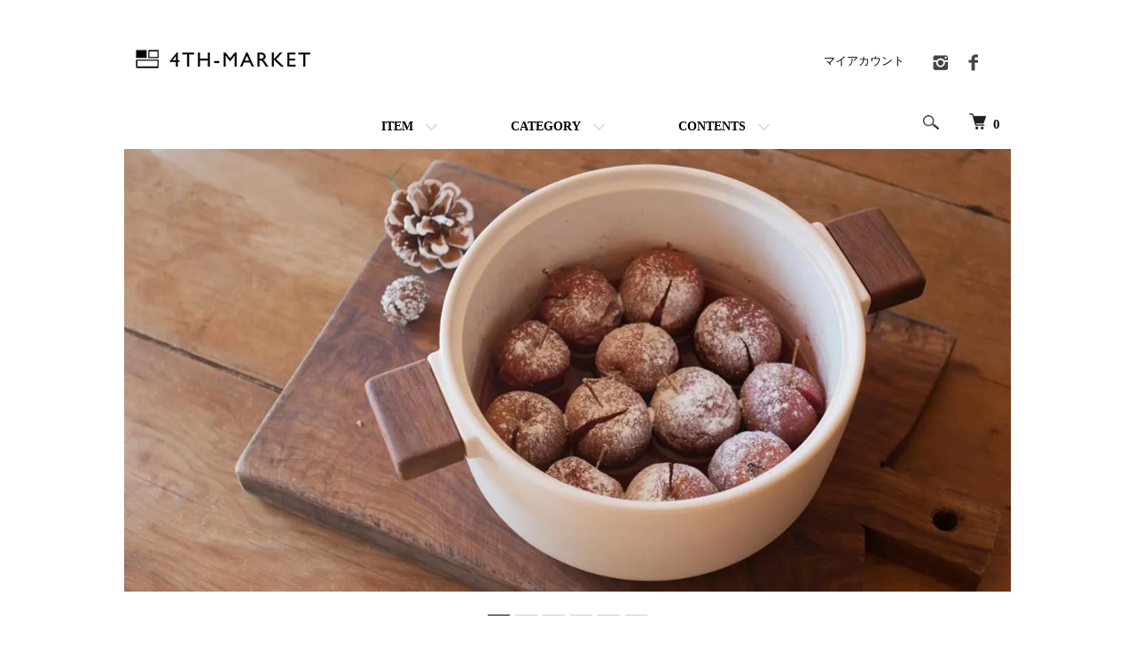

--- FILE ---
content_type: text/html; charset=EUC-JP
request_url: https://4th-market.shop-pro.jp/
body_size: 10632
content:
<!DOCTYPE html PUBLIC "-//W3C//DTD XHTML 1.0 Transitional//EN" "http://www.w3.org/TR/xhtml1/DTD/xhtml1-transitional.dtd">
<html xmlns:og="http://ogp.me/ns#" xmlns:fb="http://www.facebook.com/2008/fbml" xmlns:mixi="http://mixi-platform.com/ns#" xmlns="http://www.w3.org/1999/xhtml" xml:lang="ja" lang="ja" dir="ltr">
<head>
<meta http-equiv="content-type" content="text/html; charset=euc-jp" />
<meta http-equiv="X-UA-Compatible" content="IE=edge,chrome=1" />
<meta name="viewport" content="width=device-width,initial-scale=1">
<title>4TH-MARKET onlineshop</title>
<meta name="Keywords" content="4th-market" />
<meta name="Description" content="" />
<meta name="Author" content="" />
<meta name="Copyright" content="GMOペパボ" />
<meta http-equiv="content-style-type" content="text/css" />
<meta http-equiv="content-script-type" content="text/javascript" />
<link rel="stylesheet" href="https://4th-market.shop-pro.jp/css/framework/colormekit.css" type="text/css" />
<link rel="stylesheet" href="https://4th-market.shop-pro.jp/css/framework/colormekit-responsive.css" type="text/css" />
<link rel="stylesheet" href="https://img07.shop-pro.jp/PA01366/886/css/9/index.css?cmsp_timestamp=20251222150423" type="text/css" />
<link rel="stylesheet" href="https://img07.shop-pro.jp/PA01366/886/css/9/top.css?cmsp_timestamp=20251222150423" type="text/css" />

<link rel="alternate" type="application/rss+xml" title="rss" href="https://4th-market.shop-pro.jp/?mode=rss" />
<link rel="alternate" media="handheld" type="text/html" href="https://4th-market.shop-pro.jp/" />
<link rel="shortcut icon" href="https://img07.shop-pro.jp/PA01366/886/favicon.ico?cmsp_timestamp=20251222153505" />
<script type="text/javascript" src="//ajax.googleapis.com/ajax/libs/jquery/1.7.2/jquery.min.js" ></script>
<meta property="og:title" content="4TH-MARKET onlineshop" />
<meta property="og:description" content="" />
<meta property="og:url" content="https://4th-market.shop-pro.jp" />
<meta property="og:site_name" content="4TH-MARKET onlineshop" />
<meta name="facebook-domain-verification" content="6iigihz9x0aejeo7pzn6qwfwrejdp8" />
<script>
  var Colorme = {"page":"top","shop":{"account_id":"PA01366886","title":"4TH-MARKET onlineshop"},"basket":{"total_price":0,"items":[]},"customer":{"id":null}};

  (function() {
    function insertScriptTags() {
      var scriptTagDetails = [{"src":"https:\/\/free-shipping-notifier-assets.colorme.app\/shop.js","integrity":null}];
      var entry = document.getElementsByTagName('script')[0];

      scriptTagDetails.forEach(function(tagDetail) {
        var script = document.createElement('script');

        script.type = 'text/javascript';
        script.src = tagDetail.src;
        script.async = true;

        if( tagDetail.integrity ) {
          script.integrity = tagDetail.integrity;
          script.setAttribute('crossorigin', 'anonymous');
        }

        entry.parentNode.insertBefore(script, entry);
      })
    }

    window.addEventListener('load', insertScriptTags, false);
  })();
</script>
</head>
<body>
<meta name="colorme-acc-payload" content="?st=1&pt=10001&ut=0&at=PA01366886&v=20260121192923&re=&cn=936f9e9a3d7e75b87fda552af26c7771" width="1" height="1" alt="" /><script>!function(){"use strict";Array.prototype.slice.call(document.getElementsByTagName("script")).filter((function(t){return t.src&&t.src.match(new RegExp("dist/acc-track.js$"))})).forEach((function(t){return document.body.removeChild(t)})),function t(c){var r=arguments.length>1&&void 0!==arguments[1]?arguments[1]:0;if(!(r>=c.length)){var e=document.createElement("script");e.onerror=function(){return t(c,r+1)},e.src="https://"+c[r]+"/dist/acc-track.js?rev=3",document.body.appendChild(e)}}(["acclog001.shop-pro.jp","acclog002.shop-pro.jp"])}();</script>
<script async src="https://www.googletagmanager.com/gtag/js?id=UA-138574952-1"></script>
<script>
  window.dataLayer = window.dataLayer || [];
  function gtag(){dataLayer.push(arguments);}
  gtag('js', new Date());

  gtag('config', 'UA-138574952-1');
</script>

<script src="https://img.shop-pro.jp/tmpl_js/86/jquery.tile.js"></script>
<script src="https://img.shop-pro.jp/tmpl_js/86/jquery.skOuterClick.js"></script>


<div class="l-header">
  <div class="l-header-main u-container">
    <div class="l-header-main__in">
      <div class="l-header-logo">
        <h1 class="l-header-logo__img">
          <a href="https://4th-market.shop-pro.jp/"><img src="https://img07.shop-pro.jp/PA01366/886/PA01366886.png?cmsp_timestamp=20251222153505" alt="4TH-MARKET onlineshop" /></a>
        </h1>
      </div>
      <div class="l-header-search">
        <button class="l-header-search__btn js-mega-menu-btn js-search-btn">
          <img src="https://img.shop-pro.jp/tmpl_img/86/icon-search.png" alt="検索" />
        </button>
        <div class="l-header-search__contents js-mega-menu-contents">
          <div class="l-header-search__box">
            <form action="https://4th-market.shop-pro.jp/" method="GET" class="l-header-search__form">
              <input type="hidden" name="mode" value="srh" /><input type="hidden" name="sort" value="n" />
              <div class="l-header-search__input">
                <input type="text" name="keyword" placeholder="商品検索" />
              </div>
              <button class="l-header-search__submit" type="submit">
                <img src="https://img.shop-pro.jp/tmpl_img/86/icon-search.png" alt="送信" />
              </button>
            </form>
            <button class="l-header-search__close js-search-close" type="submit" aria-label="閉じる">
              <span></span>
              <span></span>
            </button>
          </div>
        </div>
        <div class="l-header-cart">
          <a href="https://4th-market.shop-pro.jp/cart/proxy/basket?shop_id=PA01366886&shop_domain=4th-market.shop-pro.jp">
            <img src="https://img.shop-pro.jp/tmpl_img/86/icon-cart.png" alt="カートを見る" />
            <span class="p-global-header__cart-count">
              0
            </span>
          </a>
        </div>
      </div>
      <button class="l-menu-btn js-navi-open" aria-label="メニュー">
        <span></span>
        <span></span>
      </button>
    </div>
    <div class="l-main-navi">
      <div class="l-main-navi__in">
        <ul class="l-main-navi-list">
                              <li class="l-main-navi-list__item">
            <div class="l-main-navi-list__ttl">
              ITEM
            </div>
            <button class="l-main-navi-list__link js-mega-menu-btn">
              ITEM
            </button>
            <div class="l-mega-menu js-mega-menu-contents">
              <ul class="l-mega-menu-list">
                                <li class="l-mega-menu-list__item">
                  <a class="l-mega-menu-list__link" href="https://4th-market.shop-pro.jp/?mode=cate&cbid=2455648&csid=0&sort=n">
                    カタログ
                  </a>
                </li>
                                                    <li class="l-mega-menu-list__item">
                  <a class="l-mega-menu-list__link" href="https://4th-market.shop-pro.jp/?mode=cate&cbid=2187829&csid=0&sort=n">
                    カップ
                  </a>
                </li>
                                                    <li class="l-mega-menu-list__item">
                  <a class="l-mega-menu-list__link" href="https://4th-market.shop-pro.jp/?mode=cate&cbid=2187830&csid=0&sort=n">
                    ソーサー
                  </a>
                </li>
                                                    <li class="l-mega-menu-list__item">
                  <a class="l-mega-menu-list__link" href="https://4th-market.shop-pro.jp/?mode=cate&cbid=2187831&csid=0&sort=n">
                    ポット・急須
                  </a>
                </li>
                                                    <li class="l-mega-menu-list__item">
                  <a class="l-mega-menu-list__link" href="https://4th-market.shop-pro.jp/?mode=cate&cbid=2187838&csid=0&sort=n">
                    シュガー・汁次
                  </a>
                </li>
                                                    <li class="l-mega-menu-list__item">
                  <a class="l-mega-menu-list__link" href="https://4th-market.shop-pro.jp/?mode=cate&cbid=2187832&csid=0&sort=n">
                    プレート（~14cm）
                  </a>
                </li>
                                                    <li class="l-mega-menu-list__item">
                  <a class="l-mega-menu-list__link" href="https://4th-market.shop-pro.jp/?mode=cate&cbid=2187833&csid=0&sort=n">
                    プレート（15cm～21cm）
                  </a>
                </li>
                                                    <li class="l-mega-menu-list__item">
                  <a class="l-mega-menu-list__link" href="https://4th-market.shop-pro.jp/?mode=cate&cbid=2187834&csid=0&sort=n">
                    プレート(22cm～)
                  </a>
                </li>
                                                    <li class="l-mega-menu-list__item">
                  <a class="l-mega-menu-list__link" href="https://4th-market.shop-pro.jp/?mode=cate&cbid=2187835&csid=0&sort=n">
                    ボウル・鉢（～12cm）
                  </a>
                </li>
                                                    <li class="l-mega-menu-list__item">
                  <a class="l-mega-menu-list__link" href="https://4th-market.shop-pro.jp/?mode=cate&cbid=2187836&csid=0&sort=n">
                    ボウル・鉢（12~19cm）
                  </a>
                </li>
                                                    <li class="l-mega-menu-list__item">
                  <a class="l-mega-menu-list__link" href="https://4th-market.shop-pro.jp/?mode=cate&cbid=2187837&csid=0&sort=n">
                    ボウル・鉢（20cm～）
                  </a>
                </li>
                                                    <li class="l-mega-menu-list__item">
                  <a class="l-mega-menu-list__link" href="https://4th-market.shop-pro.jp/?mode=cate&cbid=2187848&csid=0&sort=n">
                    グラタン
                  </a>
                </li>
                                                    <li class="l-mega-menu-list__item">
                  <a class="l-mega-menu-list__link" href="https://4th-market.shop-pro.jp/?mode=cate&cbid=2187839&csid=0&sort=n">
                    スプーン
                  </a>
                </li>
                                                    <li class="l-mega-menu-list__item">
                  <a class="l-mega-menu-list__link" href="https://4th-market.shop-pro.jp/?mode=cate&cbid=2187840&csid=0&sort=n">
                    保存器
                  </a>
                </li>
                                                    <li class="l-mega-menu-list__item">
                  <a class="l-mega-menu-list__link" href="https://4th-market.shop-pro.jp/?mode=cate&cbid=2187841&csid=0&sort=n">
                    土鍋5・6号（1人用）
                  </a>
                </li>
                                                    <li class="l-mega-menu-list__item">
                  <a class="l-mega-menu-list__link" href="https://4th-market.shop-pro.jp/?mode=cate&cbid=2187842&csid=0&sort=n">
                    土鍋8号（2~3人用）
                  </a>
                </li>
                                                    <li class="l-mega-menu-list__item">
                  <a class="l-mega-menu-list__link" href="https://4th-market.shop-pro.jp/?mode=cate&cbid=2187843&csid=0&sort=n">
                    土鍋9号（3~4人用）
                  </a>
                </li>
                                                    <li class="l-mega-menu-list__item">
                  <a class="l-mega-menu-list__link" href="https://4th-market.shop-pro.jp/?mode=cate&cbid=2187844&csid=0&sort=n">
                    ごはん釜
                  </a>
                </li>
                                                    <li class="l-mega-menu-list__item">
                  <a class="l-mega-menu-list__link" href="https://4th-market.shop-pro.jp/?mode=cate&cbid=2187845&csid=0&sort=n">
                    調理鍋
                  </a>
                </li>
                                                    <li class="l-mega-menu-list__item">
                  <a class="l-mega-menu-list__link" href="https://4th-market.shop-pro.jp/?mode=cate&cbid=2213129&csid=0&sort=n">
                    ギフト
                  </a>
                </li>
                                                    <li class="l-mega-menu-list__item">
                  <a class="l-mega-menu-list__link" href="https://4th-market.shop-pro.jp/?mode=cate&cbid=2253137&csid=0&sort=n">
                    パーツ
                  </a>
                </li>
                              </ul>
            </div>
          </li>
                                                  <li class="l-main-navi-list__item">
            <div class="l-main-navi-list__ttl">
              CATEGORY
            </div>
            <button class="l-main-navi-list__link js-mega-menu-btn">
              CATEGORY
            </button>
            <div class="l-mega-menu js-mega-menu-contents">
              <ul class="l-mega-menu-list">
                                <li class="l-mega-menu-list__item">
                  <a class="l-mega-menu-list__link" href="https://4th-market.shop-pro.jp/?mode=grp&gid=1471536&sort=n">
                    Cafe
                  </a>
                </li>
                                                    <li class="l-mega-menu-list__item">
                  <a class="l-mega-menu-list__link" href="https://4th-market.shop-pro.jp/?mode=grp&gid=1471537&sort=n">
                    Tableware
                  </a>
                </li>
                                                    <li class="l-mega-menu-list__item">
                  <a class="l-mega-menu-list__link" href="https://4th-market.shop-pro.jp/?mode=grp&gid=1471539&sort=n">
                    Craft
                  </a>
                </li>
                                                    <li class="l-mega-menu-list__item">
                  <a class="l-mega-menu-list__link" href="https://4th-market.shop-pro.jp/?mode=grp&gid=1471540&sort=n">
                    Ovenware
                  </a>
                </li>
                                                    <li class="l-mega-menu-list__item">
                  <a class="l-mega-menu-list__link" href="https://4th-market.shop-pro.jp/?mode=grp&gid=3018419&sort=n">
                    Microwave ovenware
                  </a>
                </li>
                                                    <li class="l-mega-menu-list__item">
                  <a class="l-mega-menu-list__link" href="https://4th-market.shop-pro.jp/?mode=grp&gid=1471541&sort=n">
                     Earthen-ovenware
                  </a>
                </li>
                                                    <li class="l-mega-menu-list__item">
                  <a class="l-mega-menu-list__link" href="https://4th-market.shop-pro.jp/?mode=grp&gid=1471542&sort=n">
                    Casserole
                  </a>
                </li>
                                                    <li class="l-mega-menu-list__item">
                  <a class="l-mega-menu-list__link" href="https://4th-market.shop-pro.jp/?mode=grp&gid=1471544&sort=n">
                    Gift
                  </a>
                </li>
                                                    <li class="l-mega-menu-list__item">
                  <a class="l-mega-menu-list__link" href="https://4th-market.shop-pro.jp/?mode=grp&gid=1920654&sort=n">
                    【特集】フォースマーケットの釉薬
                  </a>
                </li>
                              </ul>
            </div>
          </li>
                                        <li class="l-main-navi-list__item">
            <div class="l-main-navi-list__ttl">
              CONTENTS
            </div>
            <button class="l-main-navi-list__link js-mega-menu-btn">
              CONTENTS
            </button>
            <div class="l-mega-menu js-mega-menu-contents">
              <ul class="l-mega-menu-list">
                                <li class="l-mega-menu-list__item">
                  <a class="l-mega-menu-list__link" href="https://4th-market.shop-pro.jp/?mode=f1">
                    ギフトのオーダーについて								
                  </a>
                </li>
                                <li class="l-mega-menu-list__item">
                  <a class="l-mega-menu-list__link" href="https://4th-market.shop-pro.jp/?mode=f2">
                    パーツ購入について								
                  </a>
                </li>
                                <li class="l-mega-menu-list__item">
                  <a class="l-mega-menu-list__link" href="https://4th-market.shop-pro.jp/?mode=f3">
                    素材について								
                  </a>
                </li>
                                <li class="l-mega-menu-list__item">
                  <a class="l-mega-menu-list__link" href="https://4th-market.shop-pro.jp/?mode=f4">
                    お知らせ								
                  </a>
                </li>
                                <li class="l-mega-menu-list__item">
                  <a class="l-mega-menu-list__link" href="https://4th-market.shop-pro.jp/?mode=f6">
                    商品をお選びいただく前に								
                  </a>
                </li>
                <li class="l-mega-menu-list__item">
	<a class="l-mega-menu-list__link" href="https://4th-market.com/" target="_blank" rel="noopener noreferrer">Homepage TOP</a></li>
								<li class="l-mega-menu-list__item">
	<a class="l-mega-menu-list__link" href="https://4th-market.com/blog/" target="_blank" rel="noopener noreferrer">Blog</a>
                </li>
              </ul>
            </div>
          </li>
                  </ul>
        <div class="l-help-navi-box">
          <ul class="l-help-navi-list">
            <li class="l-help-navi-list__item">
              <a class="l-help-navi-list__link" href="https://4th-market.shop-pro.jp/?mode=myaccount">マイアカウント</a>
            </li>
                      </ul>
          <ul class="l-sns-navi-list u-opa">
                        <li class="l-sns-navi-list__item">
              <a href="https://instagram.com/4thmarket" target="_blank">
                <i class="icon-lg-b icon-instagram" aria-label="instagram"></i>
              </a>
            </li>
                                    <li class="l-sns-navi-list__item">
              <a href="https://facebook.com/4thmarket" target="_blank">
                <i class="icon-lg-b icon-facebook" aria-label="Facebook"></i>
              </a>
            </li>
                                                <!-- <li class="l-sns-navi-list__item">
              <a href="" target="_blank">
                <i class="icon-lg-b icon-pinterest" aria-label="pinterest"></i>
              </a>
            </li> -->
          </ul>
        </div>
      </div>
    </div>
    <div class="l-main-navi-overlay js-navi-close"></div>
  </div>
</div>

<div class="l-main top">
  <link href="https://img.shop-pro.jp/tmpl_js/86/slick.css" rel="stylesheet" type="text/css">
<link href="https://img.shop-pro.jp/tmpl_js/86/slick-theme.css" rel="stylesheet" type="text/css">


<div class="u-container">
    <div class="slider">
    <link rel="stylesheet" type="text/css" href="./js/jquery.bxslider/jquery.bxslider.css">
<script src="./js/jquery.bxslider/jquery.bxslider.min.js"></script>
<div id="slider">
  <div><a href="https://4th-market.shop-pro.jp/?pid=109565276"><img src="https://img07.shop-pro.jp/PA01366/886/slideshow/slideshow_img_6c5077.jpg?cmsp_timestamp=20251203162631" alt="" title="" /></a></div>
  <div><a href="https://4th-market.shop-pro.jp/?mode=grp&gid=2912383&sort=n"><img src="https://img07.shop-pro.jp/PA01366/886/slideshow/slideshow_img_12d5e2.jpg?cmsp_timestamp=20250917153753" alt="" title="" /></a></div>
  <div><a href="https://4th-market.shop-pro.jp/?pid=108319745"><img src="https://img07.shop-pro.jp/PA01366/886/slideshow/slideshow_img_db885f.jpg?cmsp_timestamp=20251203162621" alt="" title="" /></a></div>
  <div><a href="https://4th-market.shop-pro.jp/?mode=grp&gid=2381276&sort=n"><img src="https://img07.shop-pro.jp/PA01366/886/slideshow/slideshow_img_c746d6.jpg?cmsp_timestamp=20251203163140" alt="" title="" /></a></div>
  <div><a href="https://4th-market.shop-pro.jp/?mode=f1"><img src="https://img07.shop-pro.jp/PA01366/886/slideshow/slideshow_img_38c0f6.jpg?cmsp_timestamp=20251203162643" alt="" title="" /></a></div>
  <div><a href="https://4th-market.shop-pro.jp/?pid=108311726"><img src="https://img07.shop-pro.jp/PA01366/886/slideshow/slideshow_img_6166a1.jpg?cmsp_timestamp=20251203162718" alt="" title="" /></a></div>
</div>
<style>
  .bx-wrapper .bx-pager {
    padding-top: 10px;
    bottom: -20px;
  }
  .bx-wrapper {
    margin-bottom: 30px;
  }
</style>

  </div>
  <script type="text/javascript">
    //<![CDATA[
    $(window).load(function () {
      $('#slider').bxSlider({
        auto: true,
        pause: 5000,
        speed: 2000,
        controls: false,
        captions: true,
        pager: true,
        responsive: true,
        useCSS: false,
        mode: 'fade'
      });
    });
    //]]>
  </script>
  </div>



<div class="p-information u-container u-contents">
  <h2 class="c-ttl-main">
    INFORMATION
    <span class="c-ttl-main__ja">お知らせ</span>
  </h2>
  <div class="p-information__body">
    <a href="https://4th-market.shop-pro.jp/?mode=f1">＊ギフトラッピングのオーダー方法について＊</a><br>

2025/12/10　<a href="https://4th-market.shop-pro.jp/?pid=189736109">12/15よりHAPPY BOX受注開始します～完売しました～</a><br>

2025/11/13　<a href="https://4th-market.shop-pro.jp/?mode=f4">年末年始休業のお知らせ</a><br>


  </div>
</div>
<center><hr width="87%" size="1" noshade></center>
<div class="p-recommend u-container u-contents">
  <h2 class="c-ttl-main">
    RECOMMENDED
    <span class="c-ttl-main__ja">おすすめ</span>
  </h2>
  <ul class="c-item-list">
        <li class="c-item-list__item">
      <div class="c-item-list__img u-img-scale">
        <a href="?pid=182683699">
                    <img src="https://img07.shop-pro.jp/PA01366/886/product/182683699_th.jpg?cmsp_timestamp=20240919164244" alt="八十八　お櫃　一合半" />
                  </a>
      </div>
      <div class="c-item-list__txt">
        <div class="c-item-list__ttl">
          <a href="?pid=182683699">
            八十八　お櫃　一合半
          </a>
        </div>
                <div class="c-item-list__price">
                    6,050円(税550円)
                            </div>
                                              </div>
    </li>
        <li class="c-item-list__item">
      <div class="c-item-list__img u-img-scale">
        <a href="?pid=171168346">
                    <img src="https://img07.shop-pro.jp/PA01366/886/product/171168346_th.jpg?cmsp_timestamp=20221028102454" alt="スタックヌードル" />
                  </a>
      </div>
      <div class="c-item-list__txt">
        <div class="c-item-list__ttl">
          <a href="?pid=171168346">
            スタックヌードル
          </a>
        </div>
                <div class="c-item-list__price">
                    3,630円(税330円)
                            </div>
                                              </div>
    </li>
        <li class="c-item-list__item">
      <div class="c-item-list__img u-img-scale">
        <a href="?pid=107742334">
                    <img src="https://img07.shop-pro.jp/PA01366/886/product/107742334_th.jpg?cmsp_timestamp=20211207105632" alt="カセロラ 8号鍋" />
                  </a>
      </div>
      <div class="c-item-list__txt">
        <div class="c-item-list__ttl">
          <a href="?pid=107742334">
            カセロラ 8号鍋
          </a>
        </div>
                <div class="c-item-list__price">
                    7,810円(税710円)
                            </div>
                                              </div>
    </li>
        <li class="c-item-list__item">
      <div class="c-item-list__img u-img-scale">
        <a href="?pid=107742402">
                    <img src="https://img07.shop-pro.jp/PA01366/886/product/107742402_th.jpg?cmsp_timestamp=20210819165736" alt="カセロラ 6号鍋" />
                  </a>
      </div>
      <div class="c-item-list__txt">
        <div class="c-item-list__ttl">
          <a href="?pid=107742402">
            カセロラ 6号鍋
          </a>
        </div>
                <div class="c-item-list__price">
                    6,050円(税550円)
                            </div>
                                              </div>
    </li>
        <li class="c-item-list__item">
      <div class="c-item-list__img u-img-scale">
        <a href="?pid=108316262">
                    <img src="https://img07.shop-pro.jp/PA01366/886/product/108316262_th.jpg?cmsp_timestamp=20210901110206" alt="コセール 8号鍋" />
                  </a>
      </div>
      <div class="c-item-list__txt">
        <div class="c-item-list__ttl">
          <a href="?pid=108316262">
            コセール 8号鍋
          </a>
        </div>
                <div class="c-item-list__price">
                    8,360円(税760円)
                            </div>
                                              </div>
    </li>
        <li class="c-item-list__item">
      <div class="c-item-list__img u-img-scale">
        <a href="?pid=108316405">
                    <img src="https://img07.shop-pro.jp/PA01366/886/product/108316405_th.jpg?cmsp_timestamp=20231023165419" alt="コセール 9号鍋" />
                  </a>
      </div>
      <div class="c-item-list__txt">
        <div class="c-item-list__ttl">
          <a href="?pid=108316405">
            コセール 9号鍋
          </a>
        </div>
                <div class="c-item-list__price">
                    10,120円(税920円)
                            </div>
                                              </div>
    </li>
        <li class="c-item-list__item">
      <div class="c-item-list__img u-img-scale">
        <a href="?pid=108316531">
                    <img src="https://img07.shop-pro.jp/PA01366/886/product/108316531_th.jpg?cmsp_timestamp=20250917143716" alt="コセール 5号鍋" />
                  </a>
      </div>
      <div class="c-item-list__txt">
        <div class="c-item-list__ttl">
          <a href="?pid=108316531">
            コセール 5号鍋
          </a>
        </div>
                <div class="c-item-list__price">
                    5,610円(税510円)
                            </div>
                                              </div>
    </li>
        <li class="c-item-list__item">
      <div class="c-item-list__img u-img-scale">
        <a href="?pid=109567465">
                    <img src="https://img07.shop-pro.jp/PA01366/886/product/109567465_th.jpg?cmsp_timestamp=20211028151100" alt="フエゴ 8号鍋" />
                  </a>
      </div>
      <div class="c-item-list__txt">
        <div class="c-item-list__ttl">
          <a href="?pid=109567465">
            フエゴ 8号鍋
          </a>
        </div>
                <div class="c-item-list__price">
                    10,340円(税940円)
                            </div>
                                              </div>
    </li>
        <li class="c-item-list__item is-hidden">
      <div class="c-item-list__img u-img-scale">
        <a href="?pid=145584290">
                    <img src="https://img07.shop-pro.jp/PA01366/886/product/145584290_th.jpg?cmsp_timestamp=20221116173901" alt="壷鍋6号" />
                  </a>
      </div>
      <div class="c-item-list__txt">
        <div class="c-item-list__ttl">
          <a href="?pid=145584290">
            壷鍋6号
          </a>
        </div>
                <div class="c-item-list__price">
                    5,720円(税520円)
                            </div>
                                              </div>
    </li>
        <li class="c-item-list__item is-hidden">
      <div class="c-item-list__img u-img-scale">
        <a href="?pid=171134807">
                    <img src="https://img07.shop-pro.jp/PA01366/886/product/171134807_th.jpg?cmsp_timestamp=20221101153412" alt="壷鍋8号" />
                  </a>
      </div>
      <div class="c-item-list__txt">
        <div class="c-item-list__ttl">
          <a href="?pid=171134807">
            壷鍋8号
          </a>
        </div>
                <div class="c-item-list__price">
                    8,250円(税750円)
                            </div>
                                              </div>
    </li>
        <li class="c-item-list__item is-hidden">
      <div class="c-item-list__img u-img-scale">
        <a href="?pid=189736109">
                    <img src="https://img07.shop-pro.jp/PA01366/886/product/189736109_th.jpg?cmsp_timestamp=20251210101559" alt="&lt;img class=&#039;new_mark_img1&#039; src=&#039;https://img.shop-pro.jp/img/new/icons14.gif&#039; style=&#039;border:none;display:inline;margin:0px;padding:0px;width:auto;&#039; /&gt;2025winter HAPPY BOX" />
                  </a>
      </div>
      <div class="c-item-list__txt">
        <div class="c-item-list__ttl">
          <a href="?pid=189736109">
            <img class='new_mark_img1' src='https://img.shop-pro.jp/img/new/icons14.gif' style='border:none;display:inline;margin:0px;padding:0px;width:auto;' />2025winter HAPPY BOX
          </a>
        </div>
                        <div class="c-item-list__price is-soldout">
          SOLD OUT
        </div>
                              </div>
    </li>
        <li class="c-item-list__item is-hidden">
      <div class="c-item-list__img u-img-scale">
        <a href="?pid=182683925">
                    <img src="https://img07.shop-pro.jp/PA01366/886/product/182683925_th.jpg?cmsp_timestamp=20240919164630" alt="&lt;img class=&#039;new_mark_img1&#039; src=&#039;https://img.shop-pro.jp/img/new/icons47.gif&#039; style=&#039;border:none;display:inline;margin:0px;padding:0px;width:auto;&#039; /&gt;八十八　お櫃　一碗" />
                  </a>
      </div>
      <div class="c-item-list__txt">
        <div class="c-item-list__ttl">
          <a href="?pid=182683925">
            <img class='new_mark_img1' src='https://img.shop-pro.jp/img/new/icons47.gif' style='border:none;display:inline;margin:0px;padding:0px;width:auto;' />八十八　お櫃　一碗
          </a>
        </div>
                        <div class="c-item-list__price is-soldout">
          SOLD OUT
        </div>
                              </div>
    </li>
      </ul>
    <div class="c-more">
    <button type="button" class="js-display-button c-btn is-more">
      MORE
    </button>
  </div>
  </div>

<!-- TOPページ下部バナーを表示する場合はこちらのコメントアウトを外してください。
<div class="p-bnr u-contents">
        <ul class="p-bnr-list">
    <li class="p-bnr-list__item">
      <a class="u-img-scale" href="https://discoversample3.shop-pro.jp/?mode=grp&gid=2533104">
        <img src="https://img.shop-pro.jp/tmpl_img/86/bnr-sample.png" alt="" />
      </a>
    </li>
    <li class="p-bnr-list__item">
      <a class="u-img-scale" href="https://discoversample3.shop-pro.jp/?mode=grp&gid=2533105">
        <img src="https://img.shop-pro.jp/tmpl_img/86/bnr-sample.png" alt="" />
      </a>
    </li>
    <li class="p-bnr-list__item">
      <a class="u-img-scale" href="https://discoversample3.shop-pro.jp/?mode=grp&gid=2533106">
        <img src="https://img.shop-pro.jp/tmpl_img/86/bnr-sample.png" alt="" />
      </a>
    </li>
  </ul>
  </div>
TOPページ下部バナーを表示する場合はこちらのコメントアウトを外してください。 -->
<script src="https://img.shop-pro.jp/tmpl_js/86/common.js"></script>
<script src="https://img.shop-pro.jp/tmpl_js/86/slick.min.js"></script>
<script type="text/javascript">
$(document).on("ready", function() {
  $(".js-ranking-slider").slick({
    autoplay: false,
    autoplaySpeed: 3000,
    arrows: true,
    dots: false,
    infinite: true,
    slidesToShow: 5,
    slidesToScroll: 5,
    responsive: [{
      breakpoint: 768,
      settings: {
        slidesToShow: 2,
        slidesToScroll: 2,
      }
    }],
  });
});
</script>

<script type="text/javascript">
  // もっと見るをクリックしたら、そのリスト内全ての商品を表示する
  (function () {
    $('.js-display-button').on('click', function () {
      var $clickedButtonUnit = $(this).parent();
      var $productList = $clickedButtonUnit.prev().children('.is-hidden');
      $productList.removeClass('is-hidden');
      $clickedButtonUnit.remove();
    });
  }());
</script></div>

<div class="l-bottom u-container">
        <div class="p-shop-info">
    
        
    
        <div class="u-contents-s">
      <div class="p-calendar">
        <h2 class="c-ttl-sub">
          CALENDAR
          <span class="c-ttl-sub__ja">カレンダー</span>
        </h2>
        <div class="side_section side_section_cal">
          <div class="side_cal">
            <table class="tbl_calendar">
    <caption>2026年1月</caption>
    <tr>
        <th class="sun">日</th>
        <th>月</th>
        <th>火</th>
        <th>水</th>
        <th>木</th>
        <th>金</th>
        <th class="sat">土</th>
    </tr>
    <tr>
<td></td>
<td></td>
<td></td>
<td></td>
<td class="thu holiday" style="background-color: #d4d4d4; color: #000000;">1</td>
<td class="fri" style="background-color: #d4d4d4; color: #000000;">2</td>
<td class="sat" style="background-color: #d4d4d4; color: #000000;">3</td>
</tr>
<tr>
<td class="sun" style="background-color: #d4d4d4; color: #000000;">4</td>
<td class="mon">5</td>
<td class="tue">6</td>
<td class="wed">7</td>
<td class="thu">8</td>
<td class="fri">9</td>
<td class="sat" style="background-color: #d4d4d4; color: #000000;">10</td>
</tr>
<tr>
<td class="sun" style="background-color: #d4d4d4; color: #000000;">11</td>
<td class="mon holiday" style="background-color: #d4d4d4; color: #000000;">12</td>
<td class="tue">13</td>
<td class="wed">14</td>
<td class="thu">15</td>
<td class="fri">16</td>
<td class="sat" style="background-color: #d4d4d4; color: #000000;">17</td>
</tr>
<tr>
<td class="sun" style="background-color: #d4d4d4; color: #000000;">18</td>
<td class="mon">19</td>
<td class="tue">20</td>
<td class="wed">21</td>
<td class="thu">22</td>
<td class="fri">23</td>
<td class="sat" style="background-color: #d4d4d4; color: #000000;">24</td>
</tr>
<tr>
<td class="sun" style="background-color: #d4d4d4; color: #000000;">25</td>
<td class="mon">26</td>
<td class="tue">27</td>
<td class="wed">28</td>
<td class="thu">29</td>
<td class="fri">30</td>
<td class="sat" style="background-color: #d4d4d4; color: #000000;">31</td>
</tr>
</table><table class="tbl_calendar">
    <caption>2026年2月</caption>
    <tr>
        <th class="sun">日</th>
        <th>月</th>
        <th>火</th>
        <th>水</th>
        <th>木</th>
        <th>金</th>
        <th class="sat">土</th>
    </tr>
    <tr>
<td class="sun" style="background-color: #d4d4d4; color: #000000;">1</td>
<td class="mon">2</td>
<td class="tue">3</td>
<td class="wed">4</td>
<td class="thu">5</td>
<td class="fri">6</td>
<td class="sat" style="background-color: #d4d4d4; color: #000000;">7</td>
</tr>
<tr>
<td class="sun" style="background-color: #d4d4d4; color: #000000;">8</td>
<td class="mon">9</td>
<td class="tue">10</td>
<td class="wed holiday" style="background-color: #d4d4d4; color: #000000;">11</td>
<td class="thu">12</td>
<td class="fri">13</td>
<td class="sat" style="background-color: #d4d4d4; color: #000000;">14</td>
</tr>
<tr>
<td class="sun" style="background-color: #d4d4d4; color: #000000;">15</td>
<td class="mon">16</td>
<td class="tue">17</td>
<td class="wed">18</td>
<td class="thu">19</td>
<td class="fri">20</td>
<td class="sat" style="background-color: #d4d4d4; color: #000000;">21</td>
</tr>
<tr>
<td class="sun" style="background-color: #d4d4d4; color: #000000;">22</td>
<td class="mon holiday" style="background-color: #d4d4d4; color: #000000;">23</td>
<td class="tue">24</td>
<td class="wed">25</td>
<td class="thu">26</td>
<td class="fri">27</td>
<td class="sat" style="background-color: #d4d4d4; color: #000000;">28</td>
</tr>
</table>
          </div>
                  </div>
      </div>
    </div>
        
  </div>
  <div class="p-shopguide u-contents-s">
    <h2 class="u-visually-hidden">
      ショッピングガイド
    </h2>
    <div class="p-shopguide-wrap">
            <div class="p-shopguide-column">
        <div class="p-shopguide-box js-matchHeight">
          <div class="p-shopguide-head">
            <div class="p-shopguide__icon">
              <img src="https://img.shop-pro.jp/tmpl_img/86/shopguide-icon-shipping.png" alt="" />
            </div>
            <h3 class="c-ttl-sub">
              SHIPPING
              <span class="c-ttl-sub__ja">配送・送料について</span>
            </h3>
          </div>
          <dl class="p-shopguide-txt">
                        <dt class="p-shopguide__ttl">
              運送便にてお届け
            </dt>
            <dd class="p-shopguide__body">
                            ご注文確認後(入金確認後)、通常14営業日以内を目安に発送いたします。<br />
<br />
佐川急便・ヤマト運輸・西濃運輸・ゆうパックのいずれかにて配送致します。<br />
送料は配送先によって異なります。<br />
各地域の送料は以下のとおりです。（税込）<br />
<br />
北海道／　　　　　　　　　￥1,200<br />
青森・秋田・岩手・九州／　￥1,070<br />
四国／　　　　　　　　　　￥970<br />
宮城・山形・福島・中国／　￥860<br />
関東・中部・近畿／　　　　￥760<br />
沖縄／　　　　　　　　　　￥1,400<br />
<br />
・10,000円以上(税抜）お買い上げの方は送料無料とさせて頂きます。<br />
・日本国内迄のお届けとなります。海外発送は行っておりません。<br />
<br />
＜国外のお客様からのご注文につきまして＞<br />
宿泊先のホテル等、一時滞在場所へのお届けについてはアフターフォローが行き届かない点等より、2019年2月より中止させていただくことといたします。<br />
また、輸出代行業者等を介してのご注文などにつきましても、当社では指定場所到着以降のアフターフォローはいたしかねますことをご了承ください。<br />
大変申し訳ございませんがご了承のほどよろしくお願いいたします。
            </dd>
                      </dl>
        </div>
      </div>
            <div class="p-shopguide-column">
        <div class="p-shopguide-box js-matchHeight">
          <div class="p-shopguide-head">
            <div class="p-shopguide__icon">
              <img src="https://img.shop-pro.jp/tmpl_img/86/shopguide-icon-return.png" alt="" />
            </div>
            <h3 class="c-ttl-sub">
              RETURN
              <span class="c-ttl-sub__ja">返品について</span>
            </h3>
          </div>
          <dl class="p-shopguide-txt">
                        <dt class="p-shopguide__ttl">
              不良品
            </dt>
            <dd class="p-shopguide__body">
              明らかな不良、着時破損、お届け品の間違いの場合、商品到着日より1週間以内にご連絡を下さい。返品・交換を承ります。（返品・再発送にかかる送料はこちらで負担致します。）<br />
<br />
当社では手仕事を含む製造工程を行っております。工業製品とは違い、季節、気候など様々な環境により、一つ一つ風合いや質感、仕上がりが異なります為、写真とイメージが違う場合もございます。<br />
その点をご理解頂きました上でお買い求めくださいますよう、お願い申し上げます。<br />
ご不明な点はお気軽にお電話・メールにてお問い合わせください。
            </dd>
                                    <dt class="p-shopguide__ttl">
              返品期限
            </dt>
            <dd class="p-shopguide__body">
              商品到着後7日以内となります。<br />
※未使用品に限ります。
            </dd>
                                    <dt class="p-shopguide__ttl">
              返品送料
            </dt>
            <dd class="p-shopguide__body">
              お客様都合による返品につきましてはお客様のご負担とさせていただきます。不良品に該当する場合は当方で負担いたします。<br />
振込にてご返金の場合は振込手数料もお客様のご負担となります事をご了承ください。
            </dd>
                      </dl>
        </div>
      </div>
            <div class="p-shopguide-column">
        <div class="p-shopguide-box js-matchHeight">
          <div class="p-shopguide-head">
            <div class="p-shopguide__icon">
              <img src="https://img.shop-pro.jp/tmpl_img/86/shopguide-icon-payment.png" alt="" />
            </div>
            <h3 class="c-ttl-sub">
              PAYMENT
              <span class="c-ttl-sub__ja">お支払いについて</span>
            </h3>
          </div>
          <dl class="p-shopguide-txt">
                        <dt class="p-shopguide__ttl">
              クレジットカード（クロネコWEBコレクト）
            </dt>
            <dd class="p-shopguide__body">
                                          <img src="https://www.yamatofinancial.jp/logobr/images/web_pay_card.gif" width="490" height="171" border="0" alt="クロネコwebコレクト クレジットカード払い"><br />
クロネコヤマトのクレジットカード決済です。<br />
お客様が入力されたカード情報は当店に送られること無く、<br />
さらにカード情報入力画面は暗号化（SSL）で保護されています。<br />
情報流出はありませんので安心してご利用ください。<br />
<br />
※不正利用防止の為、ご注文者様名と同じ名義のクレジットカードにて決済をおこなってください。<br />
※不審な点や、悪質ななりすまし注文の可能性があると弊社が判断した場合、決済方法のご変更をお願いする場合がございます。<br />
また、ご注文者様から折り返しの連絡が無い場合は注文をキャンセルさせていただく場合がございます。何卒ご了承ください。<br />

            </dd>
                        <dt class="p-shopguide__ttl">
              代引
            </dt>
            <dd class="p-shopguide__body">
                                          商品到着時にドライバーに直接お支払いください。<br />
お支払は現金のみとなります。<br />
<br />
※2019年10/1より以下の通り代引手数料を変更させていただきます。<br />
ご迷惑をおかけいたしますがご理解のほどよろしくお願いいたします。<br />
＜代引手数料＞<br />
～￥11,000以下　　　￥330<br />
～￥33,000以下　　　￥440<br />
～￥110,000以下　　 ￥660<br />
～￥330,000以下　　 ￥1,100<br />
<br />
※代引き手数料はお客様ご負担となります。ご了承下さいませ。
            </dd>
                        <dt class="p-shopguide__ttl">
              銀行振込（PayPay銀行）
            </dt>
            <dd class="p-shopguide__body">
                                          お振込確認後の発送となります。<br />
恐れ入りますが振込手数料はお客様ご負担にてお願い致します。<br />

            </dd>
                      </dl>
        </div>
      </div>
          </div>
  </div>
</div>

<div class="l-footer">
  <div class="u-container">
    <div class="l-footer-main">
      <div class="l-footer-shopinfo">
        <div class="l-footer-shopinfo__logo">
          <a href="https://4th-market.shop-pro.jp/"><img src="https://img07.shop-pro.jp/PA01366/886/PA01366886.png?cmsp_timestamp=20251222153505" alt="4TH-MARKET onlineshop" /></a>
        </div>
　<dd class="p-shopguide__body">　4th-market Inc.<br>
　512-0902 三重県四日市市小杉町428-1 2F<br>
　T: 059 330 5166<br>
　F: 059 330 5167<br>
　E: info@4th-market.com</dd>
        <ul class="l-footer-sns-list u-opa">
                    <li class="l-footer-sns-list__item">
            <a href="https://instagram.com/4thmarket" target="_blank">
              <i class="icon-lg-b icon-instagram" aria-label="instagram"></i>
            </a>
          </li>
                              <li class="l-footer-sns-list__item">
            <a href="https://facebook.com/4thmarket" target="_blank">
              <i class="icon-lg-b icon-facebook" aria-label="Facebook"></i>
            </a>
          </li>
                                        <!-- <li class="l-footer-sns-list__item">
            <a href="" target="_blank">
              <i class="icon-lg-b icon-pinterest" aria-label="pinterest"></i>
            </a>
          </li> -->
        </ul>
              </div>
      <div class="l-footer-navi">
        <ul class="l-footer-navi-list">
          <li class="l-footer-navi-list__item">
            <a class="l-footer-navi-list__link" href="https://4th-market.shop-pro.jp/">
              ホーム
            </a>
          </li>
          <li class="l-footer-navi-list__item">
            <a class="l-footer-navi-list__link" href="https://4th-market.shop-pro.jp/?mode=sk#delivery">
              配送・送料について
            </a>
          </li>
          <li class="l-footer-navi-list__item">
            <a class="l-footer-navi-list__link" href="https://4th-market.shop-pro.jp/?mode=sk#return">
              返品について
            </a>
          </li>
          <li class="l-footer-navi-list__item">
            <a class="l-footer-navi-list__link" href="https://4th-market.shop-pro.jp/?mode=sk#payment">
              支払い方法について
            </a>
          </li>
          <li class="l-footer-navi-list__item">
            <a class="l-footer-navi-list__link" href="https://4th-market.shop-pro.jp/?mode=sk#info">
              特定商取引法に基づく表記
            </a>
          </li>
          <li class="l-footer-navi-list__item">
            <a class="l-footer-navi-list__link" href="https://4th-market.shop-pro.jp/?mode=privacy">
              プライバシーポリシー
            </a>
          </li>
        </ul>
        <ul class="l-footer-navi-list">
                              <li class="l-footer-navi-list__item">
            <span class="l-footer-navi-list__link">
              <a href="https://4th-market.shop-pro.jp/?mode=rss">RSS</a> / <a href="https://4th-market.shop-pro.jp/?mode=atom">ATOM</a>
            </span>
          </li>
        </ul>
        <ul class="l-footer-navi-list">
          <li class="l-footer-navi-list__item">
            <a class="l-footer-navi-list__link" href="https://4th-market.shop-pro.jp/?mode=myaccount">
              マイアカウント　
            </a>
          </li>
                    <li class="l-footer-navi-list__item">
                        <a class="l-footer-navi-list__link" href="https://4th-market.shop-pro.jp/cart/proxy/basket?shop_id=PA01366886&shop_domain=4th-market.shop-pro.jp">
              カートを見る
            </a>
                      </li>
          <li class="l-footer-navi-list__item">
            <a class="l-footer-navi-list__link" href="https://4th-market.shop-pro.jp/customer/inquiries/new">
              お問い合わせ
            </a>
          </li>
        </ul>
      </div>
    </div>
  </div>
</div>
<div class="l-copyright">
  <div class="l-copyright__txt">
    Copyright 2005 4th-market Co., Ltd.
  </div>

</div>

<script src="https://img.shop-pro.jp/tmpl_js/86/jquery.biggerlink.min.js"></script>
<script src="https://img.shop-pro.jp/tmpl_js/86/jquery.matchHeight-min.js"></script>
<script src="https://img.shop-pro.jp/tmpl_js/86/what-input.js"></script>

<script type="text/javascript">
$(document).ready(function() {
  //category search
  $(".js-mega-menu-btn").on("click",function() {
    if ($(this).hasClass("is-on")) {
      $(this).removeClass("is-on");
      $(this).next(".js-mega-menu-contents").fadeOut(200,"swing");
    } else {
      $(".js-mega-menu-btn").removeClass("is-on");
      $(".js-mega-menu-btn").next().fadeOut(200,"swing");
      $(this).addClass("is-on");
      $(this).next(".js-mega-menu-contents").fadeIn(200,"swing");
    }
  });
  $(".js-search-close").on('click',function() {
    $(".l-header-search__contents").fadeOut(200,"swing");
    $(".l-header-search__btn").removeClass("is-on");
  });
  $(".js-search-btn").on('click',function() {
    $(".l-main-navi").removeClass("is-open");
    $(".js-navi-open").removeClass("is-on");
  });

  //hamburger
  $(".js-navi-open,.js-navi-close").on('click',function() {
    $(".l-header-search__contents").fadeOut(200,"swing");
    $(".l-header-search__btn").removeClass("is-on");
    $(".l-header").toggleClass("is-open");
    $(".l-main-navi").toggleClass("is-open");
    $(".l-menu-btn").toggleClass("is-on");
    $(".l-main-navi-overlay").toggleClass("is-on");
  });
});
</script>

<script type="text/javascript">
$(document).ready(function() {
  var header = $(".l-header")
  var headerHeight = header.outerHeight()
  var navPos = $(".l-main-navi").offset().top

  $(window).on("load scroll", function() {
    var value = $(this).scrollTop();
    if ( value > navPos ) {
      $(".l-header").addClass("is-fixed");
      $(".l-main").css("margin-top", headerHeight);
    } else {
      $(".l-header").removeClass("is-fixed");
      $(".l-main").css("margin-top", '0');
    }
  });
  $(window).on("load resize", function() {
    if ($(window).width() < 1030) {
      $("body").css("margin-top", header.outerHeight());
    } else {
      $("body").css("margin-top", "");
    }
  });
});
</script>

<script type="text/javascript">
$(document).ready(function() {
  $(".js-bigger").biggerlink();
});
</script>

<script type="text/javascript">
$(document).ready(function() {
  $(".js-matchHeight").matchHeight();
});
</script>

<script>
  $(function () {
  function window_size_switch_func() {
    if($(window).width() >= 768) {
    // product option switch -> table
    $('#prd-opt-table').html($('.prd-opt-table').html());
    $('#prd-opt-table table').addClass('table table-bordered');
    $('#prd-opt-select').empty();
    } else {
    // product option switch -> select
    $('#prd-opt-table').empty();
    if($('#prd-opt-select > *').size() == 0) {
      $('#prd-opt-select').append($('.prd-opt-select').html());
    }
    }
  }
  window_size_switch_func();
  $(window).load(function () {
    $('.history-unit').tile();
  });
  $(window).resize(function () {
    window_size_switch_func();
    $('.history-unit').tile();
  });
  });
</script><script type="text/javascript" src="https://4th-market.shop-pro.jp/js/cart.js" ></script>
<script type="text/javascript" src="https://4th-market.shop-pro.jp/js/async_cart_in.js" ></script>
<script type="text/javascript" src="https://4th-market.shop-pro.jp/js/product_stock.js" ></script>
<script type="text/javascript" src="https://4th-market.shop-pro.jp/js/js.cookie.js" ></script>
<script type="text/javascript" src="https://4th-market.shop-pro.jp/js/favorite_button.js" ></script>
</body></html>

--- FILE ---
content_type: text/css
request_url: https://img07.shop-pro.jp/PA01366/886/css/9/top.css?cmsp_timestamp=20251222150423
body_size: 7534
content:
/******************************/
/* SLIDER */
/******************************/
@media screen and (max-width: 1030px) {
  .slider {
    margin-left: -20px;
    margin-right: -20px;
    position: relative;
  }
}
#slider div {
  width: 100%;
  max-width: 100%;
  height: auto;
}
#slider > div {
  display: none;
}
.bx-viewport #slider > div {
  display: block;
}
.bx-wrapper {
  z-index: 0;
}
.bx-wrapper img {
  width: 100%;
  height: auto;
}
.bx-wrapper .bx-viewport {
  box-shadow: none !important;
  border: 0 !important;
  left: 0 !important;
}
.bx-wrapper .bx-pager {
  bottom: -27px !important;
}
.bx-wrapper .bx-pager.bx-default-pager a {
  margin: 0 3px !important;
  padding-top: 15px;
  width: 25px !important;
  height: 1px !important;
  background: transparent !important;
  border-bottom: 1px solid #cccccc;
  border-radius: 0 !important;
}
.bx-wrapper .bx-pager.bx-default-pager a:hover, .bx-wrapper .bx-pager.bx-default-pager a.active {
  background: transparent !important;
  border-bottom: 1px solid #000000;
}
/******************************/
/* NEWS */
/******************************/
.p-line-informaiton {
  display: flex;
  flex-wrap: wrap;
  margin-top: 75px;
  width: 760px;
}
@media screen and (max-width: 767px) {
  .p-line-informaiton {
    display: block;
    width: auto;
  }
}
.p-line-informaiton ul {
  flex: 1;
  font-size: 13px;
}
@media screen and (max-width: 767px) {
  .p-line-informaiton ul {
    font-size: 12px;
  }
}
.p-line-informaiton li {
  margin-bottom: 15px;
}
.p-line-informaiton__ttl {
  position: relative;
  margin: 0 40px 0 0;
  font-size: 14px;
  font-weight: bold;
}
@media screen and (max-width: 767px) {
  .p-line-informaiton__ttl {
    margin: 0;
  }
}
.p-line-informaiton__ttl:before {
  content: "";
  position: absolute;
  top: 7px;
  right: -20px;
  width: 1px;
  height: 10px;
  background: #d2d2d2;
}
@media screen and (max-width: 767px) {
  .p-line-informaiton__ttl:before {
    content: none;
  }
}
/***** お知らせ *****/
.p-top-news {
  display: flex;
  flex-wrap: wrap;
  align-items: center;
  margin-bottom: 50px;
}
@media screen and (max-width: 767px) {
  .p-top-news {
    display: block;
    margin-bottom: 45px;
  }
}
.p-top-news__ttl {
  box-sizing: border-box;
  margin-right: 25px;
  padding: 10px;
  width: 110px;
  border: 1px solid #b2b2b2;
  font-size: 18px;
  font-family: "游明朝体", "Yu Mincho", YuMincho, "Noto Serif JP", serif;
  text-align: center;
}
@media screen and (max-width: 767px) {
  .p-top-news__ttl {
    margin-right: 0;
    margin-bottom: 10px;
    padding: 5px;
    width: 70px;
    border: 1px solid #b2b2b2;
    font-size: 12px;
  }
}
.p-top-news__body {
  flex: 1;
  margin-bottom: 0;
}
/******************************/
/* TOP RECOMMEND */
/******************************/
.p-recommend.u-container {
  padding-bottom: 0;
}
/******************************/
/* NEW　ARRIVAL */
/******************************/
.p-new-item.u-container {
  padding-bottom: 0;
}
/******************************/
/* TOP RANKING */
/******************************/
.p-ranking-list .slick-track {
  margin-left: 0;
  margin-right: 0;
}
.p-ranking-list .slick-prev, .p-ranking-list .slick-next {
  top: 80px;
  width: 30px;
  height: 30px;
  transition: all 0.4s ease;
  z-index: 1;
  background: rgba(255,255,255,0.4);
}
@media screen and (max-width: 767px) {
  .p-ranking-list .slick-prev, .p-ranking-list .slick-next {
    top: 110px;
    width: 45px;
    height: 45px;
  }
}
.p-ranking-list .slick-prev:before, .p-ranking-list .slick-next:before {
  content: "";
  position: absolute;
  top: 7px;
  left: 10px;
  width: 15px;
  height: 15px;
  border-left: 1px solid #000000;
  border-top: 1px solid #000000;
  transition: all 0.4s ease;
  z-index: 1;
}
@media screen and (max-width: 767px) {
  .p-ranking-list .slick-prev:before, .p-ranking-list .slick-next:before {
    top: 15px;
  }
}
.p-ranking-list .slick-prev {
  left: 20px;
}
@media screen and (max-width: 767px) {
  .p-ranking-list .slick-prev {
    left: 0px;
  }
}
.p-ranking-list .slick-prev:before {
  transform: rotate(-45deg);
}
@media screen and (max-width: 767px) {
  .p-ranking-list .slick-prev:before {
    left: 17px;
  }
}
.p-ranking-list .slick-next {
  right: 20px;
}
@media screen and (max-width: 767px) {
  .p-ranking-list .slick-next {
    right: 0px;
  }
}
.p-ranking-list .slick-next:before {
  left: 4px;
  transform: rotate(135deg);
}
@media screen and (max-width: 767px) {
  .p-ranking-list .slick-next:before {
    left: 13px;
  }
}
.p-ranking-list__item {
  position: relative;
  box-sizing: border-box;
  margin-right: 50px;
  margin-left: 50px;
  padding-bottom: 25px;
  word-break: break-all;
}
@media screen and (max-width: 1030px) {
  .p-ranking-list__item {
    margin-right: 5px;
    margin-left: 5px;
  }
}
.p-ranking-list__img {
  position: relative;
  margin-bottom: 35px;
  text-align: center;
}
@media screen and (max-width: 767px) {
  .p-ranking-list__img {
    text-align: center;
  }
}
.p-ranking-list__img:before {
  content: "";
  display: block;
  padding-top: 100%;
}
.p-ranking-list__img a {
  display: block;
  position: absolute;
  top: 0;
  left: 0;
  width: 100%;
  height: 100%;
}
.p-ranking-list__img img {
  display: inline-block !important;
  position: absolute;
  top: 0;
  right: 0;
  bottom: 0;
  left: 0;
  margin: auto;
  max-width: 100%;
  max-height: 100%;
  width: auto !important;
  text-align: center;
}
.p-ranking-list__num {
  position: absolute;
  top: 0;
  left: 1px;
  width: 24px;
  line-height: 24px;
  font-size: 12px;
  font-weight: bold;
  background: #000000;
  color: #ffffff;
  text-align: center;
}
.p-ranking-list__ttl img {
  vertical-align: middle;
}
.p-ranking-list__price {
  color: #909090;
  margin-top: 20px;
}
.p-ranking-list__btn {
  display: block;
  position: absolute;
  right: 0px;
  bottom: 0;
  padding: 0;
  border: 0;
  background: transparent;
  color: #d8d8d8;
  cursor: pointer;
  text-align: center;
  transition: all 0.3s cubic-bezier(0.25, 0.46, 0.45, 0.94);
}
.p-ranking-list__btn.is-added {
  color: #000000;
}
.p-ranking-list__btn svg {
  width: 20px;
  height: 20px;
  fill: currentColor;
}
/******************************/
/* TOP INFORMATION */
/******************************/
.p-information {
  padding-bottom: 0;
}
@media screen and (max-width: 1030px) {
  .p-information {
    padding-bottom: 45px;
  }
}
.p-information__body {
  margin-left: 60px;
  margin-right: 60px;
  line-height: 2;
}
@media screen and (max-width: 1030px) {
  .p-information__body {
    margin-left: 0;
    margin-right: 0;
  }
}
/******************************/
/* TOP FREE */
/******************************/
.p-free__body {
  margin-left: 60px;
  margin-right: 60px;
  line-height: 2;
}
@media screen and (max-width: 1030px) {
  .p-free__body {
    margin-left: 0;
    margin-right: 0;
  }
}
/******************************/
/* TOP BANNER */
/******************************/
.p-bnr {
  box-sizing: border-box;
  padding-left: 20px;
  padding-right: 20px;
}
@media screen and (max-width: 1030px) {
  .p-bnr {
    padding-left: 20px;
    padding-right: 20px;
  }
}
.p-bnr-list {
  box-sizing: border-box;
  display: flex;
  flex-wrap: wrap;
  justify-content: center;
}
@media screen and (max-width: 767px) {
  .p-bnr-list {
    display: block;
  }
}
.p-bnr-list__item {
  box-sizing: border-box;
  padding-left: 20px;
  padding-right: 20px;
  width: 33.3333%;
}
@media screen and (max-width: 1030px) {
  .p-bnr-list__item {
    padding-left: 10px;
    padding-right: 10px;
  }
}
@media screen and (max-width: 767px) {
  .p-bnr-list__item {
    padding-left: 0;
    padding-right: 0;
    margin-bottom: 10px;
    width: auto;
    text-align: center;
  }
}


--- FILE ---
content_type: text/javascript
request_url: https://img.shop-pro.jp/tmpl_js/86/common.js
body_size: 907
content:
var isMenu = false;
var currentFVX = 0.5;
var currentFVY = 0.5;
var targetFVX = 0.5;
var targetFVY = 0.5;

jQuery(document).ready(function(){
	var lazies = jQuery(".lazy");
	for(let i=0;i<lazies.length;i++){
		lazies.eq(i).attr("src",lazies.eq(i)[0].dataset.src);
	}

	var bgLazies = jQuery(".bgLazy");
	for(let i=0;i<bgLazies.length;i++){
		bgLazies.eq(i).css("background-image","url("+bgLazies.eq(i)[0].dataset.src+")");
	}

	OnAnim(performance.now());
});





var prevTime = 0;
var previousScroll = 0;
var locktime = 0;
var fadeNextTime = 0;
var fadeCoolTime = 150;
function OnAnim(timestamp){
	var deltaTime = timestamp - prevTime;
	prevTime = timestamp;
	let windowTop = jQuery(window).scrollTop();
	let windowBottom = windowTop + jQuery(window).height();

	if(timestamp > fadeNextTime){
		var obj = jQuery(".fadeIn").not(".faded");
		for(let i=0;i<obj.length;i++){
			let objOffset = obj.eq(i).offset().top
			- Number(obj.eq(i).css("padding-top").replace("px",""))
			- Number(obj.eq(i).css("margin-top").replace("px",""));
			if(objOffset < windowBottom){
				obj.eq(i).addClass("faded");
				if(
					obj.eq(i).hasClass("fromLeft") 
					|| obj.eq(i).hasClass("fromRight") 
					|| obj.eq(i).hasClass("fromTop") 
					|| obj.eq(i).hasClass("fromBottom") 
					|| obj.eq(i).hasClass("fromLeftTop") 
					|| obj.eq(i).hasClass("fromLeftBottom") 
					|| obj.eq(i).hasClass("fromTopLeft") 
					|| obj.eq(i).hasClass("fromBottomLeft") 
					|| obj.eq(i).hasClass("fromRightTop") 
					|| obj.eq(i).hasClass("fromRightBottom") 
					|| obj.eq(i).hasClass("fromTopRight") 
					|| obj.eq(i).hasClass("fromBottomRight") 
					|| obj.eq(i).hasClass("fromForeground")
					|| obj.eq(i).hasClass("fromBackground")
					|| obj.eq(i).hasClass("fromLeftStrong") 
					|| obj.eq(i).hasClass("fromRightStrong") 
					|| obj.eq(i).hasClass("fromTopStrong") 
					|| obj.eq(i).hasClass("fromBottomStrong") 
					|| obj.eq(i).hasClass("fromLeftTopStrong") 
					|| obj.eq(i).hasClass("fromLeftBottomStrong") 
					|| obj.eq(i).hasClass("fromTopLeftStrong") 
					|| obj.eq(i).hasClass("fromBottomLeftStrong") 
					|| obj.eq(i).hasClass("fromRightTopStrong") 
					|| obj.eq(i).hasClass("fromRightBottomStrong") 
					|| obj.eq(i).hasClass("fromTopRightStrong") 
					|| obj.eq(i).hasClass("fromBottomRightStrong") 
					|| obj.eq(i).hasClass("fromForegroundStrong")
					)
				{
					obj.eq(i).addClass("fadedWithTransform");
				}

				if(obj.eq(i).hasClass("firstViewShield")){
					setTimeout(function(){
						jQuery(".flash").show().addClass("flashAnim");
					},250);
				}
				if(obj.eq(i).hasClass("firstViewMonsterRobo")){
					setTimeout(function(){
						jQuery(".firstViewShieldAnimBase").show().addClass("firstViewShieldAnimExec");
					},400);
				}

				if(objOffset < windowTop){
					fadeNextTime = 0;
				}else{
					if(obj.eq(i)[0].dataset.cooltime){
						fadeNextTime = timestamp + parseInt(obj.eq(i)[0].dataset.cooltime);
					}
					else{
						fadeNextTime = timestamp + fadeCoolTime;
					}
					break;
				}
			}
		}
	}
	requestAnimationFrame(OnAnim);
}








function smoothScroll(selector){
	jQuery("body,html").animate({
		scrollTop:jQuery(selector).offset().top
	},800,"swing");
}

function lerp(x,y,a){
	return x+(y-x)*a;
}
function isPC(){
	return (jQuery(window).width() > 750);
}
function easeOut(t,p){
	return 1-Math.pow((1-t),p);
}
function clamp01(n){
	return Math.min(Math.max(n,0),1);
}
function randomDelta(n,p){
	return n - (n*p*0.5) + (n*Math.random()*p);
}
